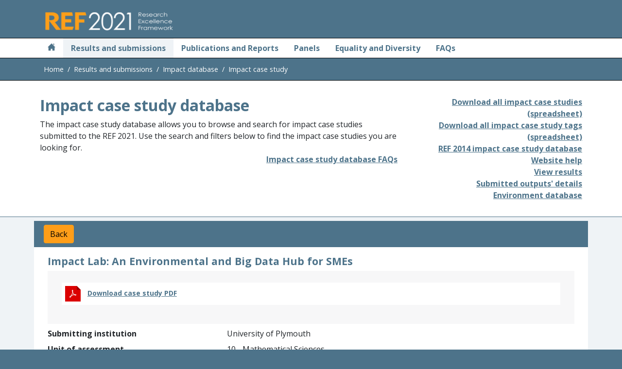

--- FILE ---
content_type: text/html; charset=utf-8
request_url: https://results2021.ref.ac.uk/impact/0aabe38e-8e5c-4c48-ad72-6f6a1eb85fb6?page=1
body_size: 12722
content:

<!doctype html>
<html lang="en">
<head>
    <meta charset="utf-8">
    <title>Impact case study : Results and submissions : REF 2021</title>
    <meta name="viewport" content="width=device-width, initial-scale=1">
    <link rel="icon" type="image/x-icon" href="/favicon.ico">
    <link href='//fonts.googleapis.com/css?family=Open+Sans:300,400italic,400,700' rel='stylesheet' type='text/css'>
    <link href="/css/ref2021.css?v=Ziqc1_ziVyRuDlJ55jB74rQ5F69Z5T1wHRTT0CR7WM8" rel="stylesheet" type="text/css" />
    <script src="/lib/jquery/jquery.js"></script>
    <script src="/lib/bootstrap.bundle.min.js"></script>
    <script src="https://kit.fontawesome.com/c10b7150f5.js" crossorigin="anonymous"></script>
<script type="text/javascript">!function(T,l,y){var S=T.location,k="script",D="instrumentationKey",C="ingestionendpoint",I="disableExceptionTracking",E="ai.device.",b="toLowerCase",w="crossOrigin",N="POST",e="appInsightsSDK",t=y.name||"appInsights";(y.name||T[e])&&(T[e]=t);var n=T[t]||function(d){var g=!1,f=!1,m={initialize:!0,queue:[],sv:"5",version:2,config:d};function v(e,t){var n={},a="Browser";return n[E+"id"]=a[b](),n[E+"type"]=a,n["ai.operation.name"]=S&&S.pathname||"_unknown_",n["ai.internal.sdkVersion"]="javascript:snippet_"+(m.sv||m.version),{time:function(){var e=new Date;function t(e){var t=""+e;return 1===t.length&&(t="0"+t),t}return e.getUTCFullYear()+"-"+t(1+e.getUTCMonth())+"-"+t(e.getUTCDate())+"T"+t(e.getUTCHours())+":"+t(e.getUTCMinutes())+":"+t(e.getUTCSeconds())+"."+((e.getUTCMilliseconds()/1e3).toFixed(3)+"").slice(2,5)+"Z"}(),iKey:e,name:"Microsoft.ApplicationInsights."+e.replace(/-/g,"")+"."+t,sampleRate:100,tags:n,data:{baseData:{ver:2}}}}var h=d.url||y.src;if(h){function a(e){var t,n,a,i,r,o,s,c,u,p,l;g=!0,m.queue=[],f||(f=!0,t=h,s=function(){var e={},t=d.connectionString;if(t)for(var n=t.split(";"),a=0;a<n.length;a++){var i=n[a].split("=");2===i.length&&(e[i[0][b]()]=i[1])}if(!e[C]){var r=e.endpointsuffix,o=r?e.location:null;e[C]="https://"+(o?o+".":"")+"dc."+(r||"services.visualstudio.com")}return e}(),c=s[D]||d[D]||"",u=s[C],p=u?u+"/v2/track":d.endpointUrl,(l=[]).push((n="SDK LOAD Failure: Failed to load Application Insights SDK script (See stack for details)",a=t,i=p,(o=(r=v(c,"Exception")).data).baseType="ExceptionData",o.baseData.exceptions=[{typeName:"SDKLoadFailed",message:n.replace(/\./g,"-"),hasFullStack:!1,stack:n+"\nSnippet failed to load ["+a+"] -- Telemetry is disabled\nHelp Link: https://go.microsoft.com/fwlink/?linkid=2128109\nHost: "+(S&&S.pathname||"_unknown_")+"\nEndpoint: "+i,parsedStack:[]}],r)),l.push(function(e,t,n,a){var i=v(c,"Message"),r=i.data;r.baseType="MessageData";var o=r.baseData;return o.message='AI (Internal): 99 message:"'+("SDK LOAD Failure: Failed to load Application Insights SDK script (See stack for details) ("+n+")").replace(/\"/g,"")+'"',o.properties={endpoint:a},i}(0,0,t,p)),function(e,t){if(JSON){var n=T.fetch;if(n&&!y.useXhr)n(t,{method:N,body:JSON.stringify(e),mode:"cors"});else if(XMLHttpRequest){var a=new XMLHttpRequest;a.open(N,t),a.setRequestHeader("Content-type","application/json"),a.send(JSON.stringify(e))}}}(l,p))}function i(e,t){f||setTimeout(function(){!t&&m.core||a()},500)}var e=function(){var n=l.createElement(k);n.src=h;var e=y[w];return!e&&""!==e||"undefined"==n[w]||(n[w]=e),n.onload=i,n.onerror=a,n.onreadystatechange=function(e,t){"loaded"!==n.readyState&&"complete"!==n.readyState||i(0,t)},n}();y.ld<0?l.getElementsByTagName("head")[0].appendChild(e):setTimeout(function(){l.getElementsByTagName(k)[0].parentNode.appendChild(e)},y.ld||0)}try{m.cookie=l.cookie}catch(p){}function t(e){for(;e.length;)!function(t){m[t]=function(){var e=arguments;g||m.queue.push(function(){m[t].apply(m,e)})}}(e.pop())}var n="track",r="TrackPage",o="TrackEvent";t([n+"Event",n+"PageView",n+"Exception",n+"Trace",n+"DependencyData",n+"Metric",n+"PageViewPerformance","start"+r,"stop"+r,"start"+o,"stop"+o,"addTelemetryInitializer","setAuthenticatedUserContext","clearAuthenticatedUserContext","flush"]),m.SeverityLevel={Verbose:0,Information:1,Warning:2,Error:3,Critical:4};var s=(d.extensionConfig||{}).ApplicationInsightsAnalytics||{};if(!0!==d[I]&&!0!==s[I]){var c="onerror";t(["_"+c]);var u=T[c];T[c]=function(e,t,n,a,i){var r=u&&u(e,t,n,a,i);return!0!==r&&m["_"+c]({message:e,url:t,lineNumber:n,columnNumber:a,error:i}),r},d.autoExceptionInstrumented=!0}return m}(y.cfg);function a(){y.onInit&&y.onInit(n)}(T[t]=n).queue&&0===n.queue.length?(n.queue.push(a),n.trackPageView({})):a()}(window,document,{
src: "https://js.monitor.azure.com/scripts/b/ai.2.min.js", // The SDK URL Source
crossOrigin: "anonymous", 
cfg: { // Application Insights Configuration
    connectionString: 'InstrumentationKey=af1c7a01-1834-4ded-9311-d9e30af528dd;IngestionEndpoint=https://uksouth-1.in.applicationinsights.azure.com/;LiveEndpoint=https://uksouth.livediagnostics.monitor.azure.com/'
}});</script></head>
<body style="background-color: #4D738A;">
    <div class="visually-hidden-focusable"><a href="#main" class="text-secondary">Skip to main</a></div>
    <header class="container-header" id="header">
        <div class="container">
            <div class="row pt-3 pb-2">
                <div class="col">
                    <div class="font-weight-bold text-light">
                        <img src="/images/logot-209x50.png" alt="Research Excellence Framework 2021">
                    </div>
                </div>
            </div>
        </div>
    </header>
    <main id="main">
        <div class="container-fluid px-0 bg-white">
            

<div class="container-fluid container-nav px-0">
    <nav class="navbar navbar-expand-sm navbar-light font-weight-bold py-0">
        <div class="container">
            <button class="navbar-toggler" type="button" data-bs-toggle="collapse" data-bs-target="#navbarSupportedContent" aria-expanded="false" aria-label="Toggle navigation">
                <span class="navbar-toggler-icon"></span>
            </button>
            <div class="collapse navbar-collapse" id="navbarSupportedContent">
                <ul class="navbar-nav me-auto mb-2 mb-sm-0">
                    <li class="nav-item ps-2 pe-2">
                        <a class="nav-link" href="https://2021.ref.ac.uk/" aria-label="Home">
                            <i class="icon-home"></i>
                        </a>
                    </li>
                    <li class="nav-item link-active ps-2 pe-2">
                        <a class="nav-link" [routerLink]="['/home']" aria-current="page" href="#">Results and submissions</a>
                    </li>
                        <li class="nav-item ps-2 pe-2">
                            <a class="nav-link" href="https://2021.ref.ac.uk/publications-and-reports/index.html">Publications and Reports</a>
                        </li>
                        <li class="nav-item ps-2 pe-2">
                            <a class="nav-link" href="https://2021.ref.ac.uk/panels/index.html">Panels</a>
                        </li>
                        <li class="nav-item ps-2 pe-2">
                            <a class="nav-link" href="https://2021.ref.ac.uk/equality-and-diversity/index.html">Equality and Diversity</a>
                        </li>
                        <li class="nav-item ps-2 pe-2">
                            <a class="nav-link" href="https://2021.ref.ac.uk/faqs/index.html">FAQs</a>
                        </li>
                </ul>
            </div>
        </div>
    </nav>
</div>
            
<div class="container-fluid container-breadcrumb px-0">
    <nav>
        <div class="container">
            <ol class="breadcrumb mb-0 px-2">
                <li class="breadcrumb-item">
                    <a href="https://ref.ac.uk">Home</a>
                </li>
                    <li class="breadcrumb-item">
                            <a href="/">Results and submissions</a>
                    </li>
                    <li class="breadcrumb-item">
                            <a href="/impact">Impact database</a>
                    </li>
                    <li class="breadcrumb-item active">
Impact case study                    </li>
            </ol>
        </div>
    </nav>
</div>

            <div class="container-fluid content-heading border-primary border-bottom">
                <div class="container">
                    <div class="row">
                        
    
<div class="col">
    <h1>Impact case study database</h1>
    <div>
        The impact case study database allows you to browse and search for impact case studies submitted to the REF 2021. Use the
        search and filters below to find the impact case studies you are looking for.
    </div>
    <div class="text-end">

<a href="https://2021.ref.ac.uk/guidance-on-results/impact-case-study-database-faqs/index.html" class="">Impact case study database FAQs</a></div>
</div>
<div class="col-4 text-end">
    
<div>
    <div class="d-block">
        <a href="#" class="async-download" data-download-url="/impact/export-all">Download all impact case studies (spreadsheet)</a>
    </div>
    <div class="d-none">
        Download all impact case studies (spreadsheet) (generating)
    </div>
</div>

<input type="hidden" class="export-running-message" value="Export running" />
<input type="hidden" class="export-finished-message" value="Export completed" />
    
<div>
    <div class="d-block">
        <a href="#" class="async-download" data-download-url="/impact/export-tags-all">Download all impact case study tags (spreadsheet)</a>
    </div>
    <div class="d-none">
        Download all impact case study tags (spreadsheet) (generating)
    </div>
</div>

<input type="hidden" class="export-running-message" value="Export running" />
<input type="hidden" class="export-finished-message" value="Export completed" />
    <div><a href="https://impact.ref.ac.uk" target="_blank" rel="noopener noreferrer">REF 2014 impact case study database</a></div>
    <div>

<a href="https://2021.ref.ac.uk/guidance-on-results/submissions-website-help/index.html" class="">Website help</a></div>
    <div><a href="/">View results</a></div>
    <div><a href="/outputs">Submitted outputs' details</a></div>
    <div><a href="/environment">Environment database</a></div>
</div>

                    </div>
                </div>
            </div>
            

<div class="container-fluid results-background pt-2 pb-2">
    <div class="container">
        <div class="row">
            <div class="col-md-12 bg-primary text-white">
                <div class="hstack gap-3">
                    <a class="btn btn-secondary m-2" href="/impact?page=1#0aabe38e-8e5c-4c48-ad72-6f6a1eb85fb6">Back</a>
                </div>
            </div>
        </div>
        <div class="row">
            <div class="col-md-12 bg-white">
                <div class="waiting d-none">
    <span class="visually-hidden" role="alert">Waiting for server</span>
        <div class="spinner spinner1"></div>
        <div class="spinner spinner2"></div>
        <div class="spinner spinner3"></div>
        <div class="spinner spinner4"></div>
        <div class="spinner spinner5"></div>
        <div class="spinner spinner6"></div>
        <div class="spinner spinner7"></div>
        <div class="spinner spinner8"></div>
</div>

<script src="/lib/waiting-spinner.js?v=eOErdMqslY2h_jNYaIdlR1DaZgGLv7PUJWzZhyIyThE"></script>
                <div class="card-body">
                    <div class="row">
                        <div class="col">
                            <h2>Impact Lab: An Environmental and Big Data Hub for SMEs  </h2>
                        </div>
                    </div>
                    <div class="row">
                        <div class="col">
                            <div class="downloads mb-2">
                                <span class="download download-pdf">
                                    <a href="/impact/0aabe38e-8e5c-4c48-ad72-6f6a1eb85fb6/pdf">Download case study PDF</a>
                                </span>
                            </div>
                        </div>
                    </div>
                    <dl class="row impact-metadata">
                        <dt>Submitting institution</dt>
                        <dd>
                            
University of Plymouth
                        </dd>
                        <dt>Unit of assessment</dt>
                        <dd>10 - Mathematical Sciences</dd>
                        <dt>Summary impact type</dt>
                        <dd>Technological</dd>
                        <dt>Request cross-referral to</dt>
                        <dd>-</dd>
                        <dt class="col-md-6">Is this case study continued from a case study submitted in 2014?</dt>
                        <dd class="col-md-6">No</dd>
                        <dt>Underpinning research subjects</dt>
                        <dd>
                                <ul class="ref-no-bullet p-0">
                                        <li>Pure Mathematics</li>
                                        <li>Statistics</li>
                                        <li>Artificial Intelligence And Image Processing</li>
                                </ul>
                        </dd>
                    </dl>
                        <div class="row">
                            <div class="col">
                                

    <div class="d-block SummaryOfImpact">
        <h3>1. Summary of the impact</h3>
        <div class="impact-section">
            <input class="markdown-text" type="hidden" id="Section_Content" name="Section.Content" value="The Environmental Futures &amp; Big Data Impact Lab brings together world\-class academic research and South West businesses to stimulate the development of new products and services and to see them through to market success.&#xA0;The lab as a whole has&#xA0;already worked with 43 different clients leading to various collaboration schemes and successful Knowledge Transfer Partnerships \(KTPs\).&#xA0;Our research has led to innovative business solutions with a direct effect on the market positioning and economic prosperity of SMEs. We have reduced costs to insurance companies and contributed to increased sales of the UK&#x27;s market leading digital printer company. We have become an established provider for developing Data Analytics, Data Science and Big Data skills, which are in short supply, by delivering a large array of workshops and Continuing Professional Development \(CPD\), with more than 200 attendees having already taken part to our courses." />
            <div class="rendered-markdown " id="SummaryOfImpact-">
            </div>
        </div>
    </div>

                            </div>
                        </div>
                        <div class="row">
                            <div class="col">
                                

    <div class="d-block UnderpinningResearch">
        <h3>2. Underpinning research</h3>
        <div class="impact-section">
            <input class="markdown-text" type="hidden" id="Section_Content" name="Section.Content" value="The Environmental Futures &amp; Big Data Impact Lab is a resource to help businesses solve a key technical challenge in the development of a new product, service or process. It was based on a successful ERDF Priority Axis 1 &#x2013; Promoting Research &amp; Innovation bid from South West institutions including Exeter \(PI\) and Plymouth, awarded in&#xA0;2018  [\[G1\]](bookmark://g1/). The Impact Lab is a partnership of seven world class organisations, and the Centre of Mathematical Sciences \(CMS\), University of Plymouth \(UoP\), represents the Big Data pillar of the Plymouth Impact Lab and has been directly involved in 16 of the 43 collaborations with SMEs. &#xD;&#xA;&#xD;&#xA;  &#xD;&#xA;&#xD;&#xA; In the current data revolution, the ability to relate data on weather patterns or climate change to other datasets, to generate predictions about consumer behaviour, transport use, crime, risk of&#xA0;mechanical breakdown, extreme weather events, human health or agricultural production can deliver huge gains both for private sector productivity and profitability and for the efficiency of public sector service delivery. Data analytics is about correlation, probability and prediction \(the focus of methods experts\), underpinned by an understanding of causation \(the focus of domain experts\). &#xD;&#xA;&#xD;&#xA;  &#xD;&#xA;&#xD;&#xA; The CMS research group behind the Plymouth Impact Lab are world\-class experts in data analytics techniques, developed in their main research fields. CMS members Craven, Dalla Valle,&#xA0;McNeile, Niu, Rago and&#xA0;Wojtys, in particular, developed the data analytics and machine learning techniques underpinning the Impact Lab activities. These can be summarised as follows: &#xD;&#xA;&#xD;&#xA;  &#xD;&#xA;&#xD;&#xA; 1. **Machine learning \- Evolutionary algorithms** Work carried out on the HPC \(High Performance Computing\) Cluster at the UoP concentrated on AI algorithms \(evolutionary, machine learning and automatic design of algorithms\) in work programmes of solving cryptographic and financial optimisation problems \[3.1\]. This was backed up by projects to demystify the &#x2018;black box&#x2019; nature of such algorithms, focusing on the realm of visualisation of algorithmic processes \[3.2\] and injecting problem understanding into these algorithms. &#xD;&#xA;&#xD;&#xA;  &#xD;&#xA;&#xD;&#xA; 2. **Machine learning \- Classificators**: One of the most popular and successful methods of classification are families of classification trees based on the so\-called &#x201C;boosting&#x201D; algorithms. Wojtys&#xA0;studied regularization of families of classifiers using classification trees in \[3.3\]. Using an extensive simulation study, she investigated practical aspects of obtaining a regularized classifier that is optimal in the Bayesian sense. In particular, she determined that some theoretical methods of regularizing families of classification trees proposed in the literature suffer from large variance and instability in practical applications and therefore should be approached with caution. &#xD;&#xA;&#xD;&#xA;  &#xD;&#xA;&#xD;&#xA; 3. **Data Science &#x2013; Risk Modelling:** In the research strand focusing on statistics and analytics data science, predictive analytical tools utilizing machine learning techniques are implemented in \[3.4\] to better exploit and gain more value from large insurance data sets, particularly for commercial property risk assessment. The implemented approach was based on the aggregation of complex insurance databases from various sources, including open\-source data, and on the application of machine learning methodologies to assess risks. The research delivers effective predictive risk models by exploiting different pattern recognition techniques, such as neural networks, deep learning, K\-nearest neighbour and classification trees. This predictive analytics approach was successfully adopted by the SME Software Solved to obtain an accurate and efficient insurance risk assessment of commercial properties in various locations of the UK and abroad. &#xD;&#xA;&#xD;&#xA;  &#xD;&#xA;&#xD;&#xA; 4. **Big Data &#x2013; Sentiment Analysis:**&#xA0;In the &#x201C;Big Data&#x201D; era, social media are amongst the most prolific generators of information on people&#x2019;s opinions and sentiments towards specific topics, products and services. Focusing on specific locations in the UK, we developed a novel methodology to integrate social media and environmental data, based on time series analysis \[3.5\]. Our approach allowed&#xA0;a&#xA0;machine driven&#xA0;detection of real\-world events.&#xA0;In particular, we&#xA0;considered the use of social media for observing natural hazards and we developed a methodology to detect and locate flood events by combining data from different sources." />
            <div class="rendered-markdown " id="UnderpinningResearch-">
            </div>
        </div>
    </div>

                            </div>
                        </div>
                        <div class="row">
                            <div class="col">
                                

    <div class="d-block ResearchReferences">
        <h3>3. References to the research</h3>
        <div class="impact-section">
            <input class="markdown-text" type="hidden" id="Section_Content" name="Section.Content" value="G1 Grant Awarded to Exeter University &#x2013; CoI University of Plymouth. ERDF Priority Axis 1 &#x2013; Promoting Research &amp; Innovation Grant Dates 2018\-2021 and subsequently extended to June 2022 \[ [&lt;ins&gt;https://www.plymouth.ac.uk/research/impact\-lab&lt;/ins&gt;](https://www.plymouth.ac.uk/research/impact-lab)\] &#xD;&#xA;&#xD;&#xA;  &#xD;&#xA;&#xD;&#xA;  1.  M. J. Craven, D. Robertz, A Parallel Evolutionary Approach to Solving Systems of Equations in Polycyclic Group, Groups Complexity Cryptology 8 \(2\) \(2016\), 109\-125. \[ [&lt;ins&gt;https://pearl.plymouth.ac.uk/handle/10026.1/6507&lt;/ins&gt;](https://pearl.plymouth.ac.uk/handle/10026.1/6507)\] &#xD;&#xA;&#xD;&#xA;  1.  D. J. Walker, M. J. Craven Identifying Good Algorithm Parameters in Evolutionary Multi\- and Many\-Objective Optimisation: A Visualisation Approach, Applied Soft Computing,&#xA0; Volume 88 \(2020\) 105902, ISSN 1568\-4946, \[ [&lt;ins&gt;https://pearl.plymouth.ac.uk/handle/10026.1/15177&lt;/ins&gt;](https://pearl.plymouth.ac.uk/handle/10026.1/15177)\] &#xD;&#xA;&#xD;&#xA;  1.  M.&#xA0;Wojtys&#xA0;\(2019\), Families of classifiers, their regularization and Bayesian optimality, *working paper*. &#xD;&#xA;&#xD;&#xA;  1.  Dalla Valle, L., &amp; Kenett, R. \(2018\). Social media big data integration: A new approach based on calibration. *Expert Systems with Applications*, 111, 76\-90. &#xD;&#xA;&#xD;&#xA; \[https://pearl.plymouth.ac.uk/handle/10026.1/10453\]. &#xD;&#xA;&#xD;&#xA;  1.  Stander, J., Dalla Valle, L., Eales, J., Baldino, A. and Cortina Borja, M. \(2016\) The EU referendum: extracting insights from Facebook using R. *Significance*. &#xD;&#xA;&#xD;&#xA;  1.  Published 19/5/2016, updated 20/6/2016. &#xD;&#xA;&#xD;&#xA; \[ [&lt;ins&gt;https://pearl.plymouth.ac.uk/handle/10026.1/5418&lt;/ins&gt;](https://pearl.plymouth.ac.uk/handle/10026.1/5418)\]." />
            <div class="rendered-markdown " id="ResearchReferences-">
            </div>
        </div>
    </div>

                            </div>
                        </div>
                        <div class="row">
                            <div class="col">
                                

    <div class="d-block DetailsOfImpact">
        <h3>4. Details of the impact</h3>
        <div class="impact-section">
            <input class="markdown-text" type="hidden" id="Section_Content" name="Section.Content" value="The Impact Lab has been acting as a valuable support for businesses to get in touch with the most advanced techniques in High Performance Computing \(HPC\), Data Science, Big Data and Mathematical Modelling, which are at the core of our research activities \[5.1\]. Our research has led to innovative business solutions with a direct effect on the market positioning and economic prosperity of the SMEs, as detailed below. It has also led to SMEs now routinely incorporating a range of cutting\-edge techniques in their workforce capabilities. This has been achieved through our Knowledge Transfer Partnerships \(KTP\) and our Continuing Professional Development \(CPD\) courses. &#xD;&#xA;&#xD;&#xA;  &#xD;&#xA;&#xD;&#xA; **Upskilling businesses through CPD courses** &#xD;&#xA;&#xD;&#xA; The Plymouth Impact Lab has run three CPD courses covering the latest cutting\-edge technologies in Data Science and Big Data. There were 65 attendees, 45 of which were from SMEs \(subsequent courses postponed due to Covid\-19\). This has resulted in the upskilling of the participants and the direct engagement of the SMEs with a novel topic \[5.2\]. Aneeq Ur Rehman, Software Solved said *&#x201C;It&#x2019;s all highly relevant to the research work I&#x2019;m doing at Software Solved into the application of machine learning and advanced data analytics for risk modelling and mitigation for the insurance sector&#x2026; It&#x2019;s technical but truly fascinating and a fundamental part of how organisations will operate, interpret and derive value from the data in the 21st century\- the advantages of which are manifold.&#x201D;* \[5.3\] &#xD;&#xA;&#xD;&#xA;  &#xD;&#xA;&#xD;&#xA; **Reducing costs and staff resources within insurance companies** &#xD;&#xA;&#xD;&#xA; The UK insurance sector is the largest in Europe and a leading global centre in a truly global industry. However, the obsolescence of the current risk assessment systems raises a significant need to automate processes and increase system integration, data visualization and predictive analytics. The Plymouth Impact Lab has improved the performance of Software Solved, a South West SME specializing in custom data and software solutions through a KTP collaboration involving Dr Dalla Valle and Dr Ansell \(Data Science Research Assistant, Impact Lab\). The KTP project \[5.4\] involved the application of machine learning and computational intelligence to normalize numerous data sources and develop a predictive&#xA0;risk&#xA0;management tool for the insurance sector. The predictive risk assessment algorithm developed through the KTP collaboration has greatly enhanced the speed at which risks can be calculated, has improved accuracy and has resulted in more realistic premiums, making the company more competitive. The research conducted has also reduced costs to the insurance companies by removing the need for building surveys to assess unusual risk profiles. It has also freed up staff time to deal with other activities such as the support of claimants at a time of need and ensured that corporate businesses are up and running much sooner following a claim. Software Solved has experienced growth and interest in machine learning in other industries that they service, including public sector, logistics and warehouse management. \[5.5\] *&#x2018;Software Solved greatly benefitted from the collaboration with Impact Lab, which contributed to the integration of different data sources in the company product offering and has also opened doors for the company to hire interns for small to medium projects from Exeter city futures.&#x201D;* Jon Stace, Director of Technology. Software Solved. \[5.6\] &#xD;&#xA;&#xD;&#xA;  &#xD;&#xA;&#xD;&#xA; **Process innovation resulting in increased&#xA0;sales** &#xD;&#xA;&#xD;&#xA; The Impact Lab supported the UK&#x27;s market leading digital printer and photo gift fulfiller, Harrier, leading to increased sales of their digital product. Our research resulted in process innovation that contributed to the development of a new volume\-forecasting model. The model creates more accurate and meaningful predictive forecasting. &#x2018; *A new volume\-forecasting model has been devised using external sources of data that significantly influence sales.&#x2019;* Lewi Griffiths, Director, Harrier \[5.7\]" />
            <div class="rendered-markdown " id="DetailsOfImpact-">
            </div>
        </div>
    </div>

                            </div>
                        </div>
                        <div class="row">
                            <div class="col">
                                

    <div class="d-block Corroboration">
        <h3>5. Sources to corroborate the impact</h3>
        <div class="impact-section">
            <input class="markdown-text" type="hidden" id="Section_Content" name="Section.Content" value="1.  Report from Impact Lab PI In support of the Plymouth group \(2020\). &#xD;&#xA;&#xD;&#xA; Statement of CMS involvement in the Impact Lab activities &#xD;&#xA;&#xD;&#xA;  1.  Feedback reports from the CPD courses: &#xD;&#xA;&#xD;&#xA; Letter of support from SME Harrier LLC &#xD;&#xA;&#xD;&#xA;  1.  Weblink of the SoftwareSolved blog on the CPD &#xD;&#xA;&#xD;&#xA; \[ [&lt;ins&gt;https://www.softwaresolved.com/blog/no\-small\-talk\-for\-big\-data\-software\-solved\-spend\-time\-with\-amazon\-scientist\-at\-plymouth\-university/&lt;/ins&gt;](https://www.softwaresolved.com/blog/no-small-talk-for-big-data-software-solved-spend-time-with-amazon-scientist-at-plymouth-university/)\] &#xD;&#xA;&#xD;&#xA;  1.  General audience publication on the creation of the KTP collaboration  [&lt;ins&gt;https://www.devonlive.com/news/business/exeter\-firm\-leading\-pioneering\-work\-2508131&lt;/ins&gt;](https://www.devonlive.com/news/business/exeter-firm-leading-pioneering-work-2508131) &#xD;&#xA;&#xD;&#xA;  1.  Letter of support from Software Solved \(2020\).&#xA0;&#xA0;Quantifying the impact of the work developed within the KTP remits. &#xD;&#xA;&#xD;&#xA;  1.  Impact of the CPD to the Software Solved policies for data&#xA0;science &#xD;&#xA;&#xD;&#xA;  1.  Letter of support from Harrier" />
            <div class="rendered-markdown " id="Corroboration-">
            </div>
        </div>
    </div>

                            </div>
                        </div>
                    <div class="row">
                        <div class="col">
                            <h3>Additional contextual information</h3>
                        </div>
                    </div>

                    <div class="row">
                        <div class="col rendered-markdown">
                                <h4>Grant funding</h4>
                                <table class="table">
                                    <thead>
                                        <tr>
                                            <th scope="col">Grant number</th>
                                            <th scope="col">Value of grant</th>
                                        </tr>
                                    </thead>
                                    <tbody>
                                            <tr>
                                                <td>16R16P01302</td>
                                                <td>£645,988</td>
                                            </tr>
                                    </tbody>
                                </table>
                        </div>
                    </div>

                    <dl class="row impact-metadata">
                            <dt>Countries</dt>
                            <dd>
                                <ul class="ref-no-bullet">
                                        <li>United Kingdom</li>
                                </ul>
                            </dd>
                            <dt>Formal partners</dt>
                            <dd>
                                <ul class="ref-no-bullet">
                                        <li>University of Exeter, Met Office, PML, Rothamsted Research, Plymouth College of Art &amp; Exter City Futures</li>
                                </ul>
                            </dd>
                            <dt>Funding programmes</dt>
                            <dd>
                                <ul class="ref-no-bullet">
                                        <li>Priority Axis 1</li>
                                </ul>
                            </dd>
                            <dt>Global research identifiers</dt>
                            <dd>
                                <ul class="ref-no-bullet">
                                        <li>grid.11201.33</li>
                                </ul>
                            </dd>
                            <dt>Name of funders</dt>
                            <dd>
                                <ul class="ref-no-bullet">
                                        <li>European Regional Development Fund</li>
                                </ul>
                            </dd>
                            <dt>Researcher ORCIDs</dt>
                            <dd>
                                <ul class="ref-no-bullet">
                                        <li>0000-0003-1192-5538</li>
                                </ul>
                            </dd>
                    </dl>

                </div>
            </div>
        </div>
    </div>
</div>


        </div>
    </main>
    
<footer id="footer">
    <div class="container-fluid container-footer">
        <div class="row">
            <div class="col-sm">
                <p class="text-center">
                        <a class="text-white fw-normal" href="https://2021.ref.ac.uk/contact/index.html">Contact REF</a>
|                        <a class="text-white fw-normal" href="https://2021.ref.ac.uk/disclaimer/index.html">Disclaimer</a>
|                        <a class="text-white fw-normal" href="https://2021.ref.ac.uk/copyright/index.html">Copyright &#xA9; (2022) UKRI</a>
|                        <a class="text-white fw-normal" href="http://www.ukri.org/privacy-notice">UKRI Privacy Notice</a>
                </p>
            </div>
        </div>
        <div class="row">
            <div class="col text-center">
                    <a href="https://www.hefcw.ac.uk"><img src="https://2021.ref.ac.uk/media/1001/hefcw-logo.gif" alt="Higher Education Funding Council for Wales" class="footer-logo" /></a>
                    <a href="https://re.ukri.org/"><img src="https://2021.ref.ac.uk/media/1002/ukri_re-logo_horiz-w.png" alt="Research England" class="footer-logo" /></a>
                    <a href="http://www.sfc.ac.uk"><img src="https://2021.ref.ac.uk/media/1003/sfc-logo_white.png" alt="Scottish Funding Council" class="footer-logo" /></a>
                    <a href="https://www.economy-ni.gov.uk"><img src="https://2021.ref.ac.uk/media/1004/economy-logo.gif" alt="Department for the Economy" class="footer-logo" /></a>
            </div>
        </div>
    </div>
</footer>
    
    <script src="/lib/async-download.js?v=0vr_6JysoA8RMDiJi3QRTxRS93HRl_wBBS4ZOM9D7Q4"></script>
    <script src="/lib/marked/marked.js?v=_xeBpRMEgnmumEJZZbnZilxfUwKaLL5ont1pm7coPKM"></script>
    <script src="/lib/markdown-renderer.js?v=bKpZi5RpQr7ar62wC5Av3EIzYgg6rgTCDJIdBiM_Q3M"></script>
    <script>
        $(document).ready(function () {
            renderMarkdown();
        }
    </script>

</body>
</html>


--- FILE ---
content_type: application/javascript
request_url: https://results2021.ref.ac.uk/lib/markdown-renderer.js?v=bKpZi5RpQr7ar62wC5Av3EIzYgg6rgTCDJIdBiM_Q3M
body_size: 624
content:
const renderer = {
    heading(text, level) {
        return `<h${level + 3}>${text}</h${level + 3}>`;
    },
    table(header, body) {
        if (body) body = `<tbody>${body}</tbody>`;

        return '<table class="table">\n'
            + '<thead>\n'
            + header
            + '</thead>\n'
            + body
            + '</table>\n';
    },
    image(href, title, text) {
        if (href === null) {
            return text;
        }

        let out = `<img class="img-fluid" src="${href}" alt="${text}"`;
        if (title) {
            out += ` title="${title}"`;
        }
        out += this.options.xhtml ? '/>' : '>';
        return out;
    }
};
marked.use({ renderer });

function renderMarkdown() {
    $('.markdown-text').each(function (index, element) {
        var elm = $(element);
        var text = elm.val();
        var rendered = marked.parse(text);
        elm.parent().find('.rendered-markdown').html(rendered);
    });
}

$(document).ready(function () {
    renderMarkdown();
});